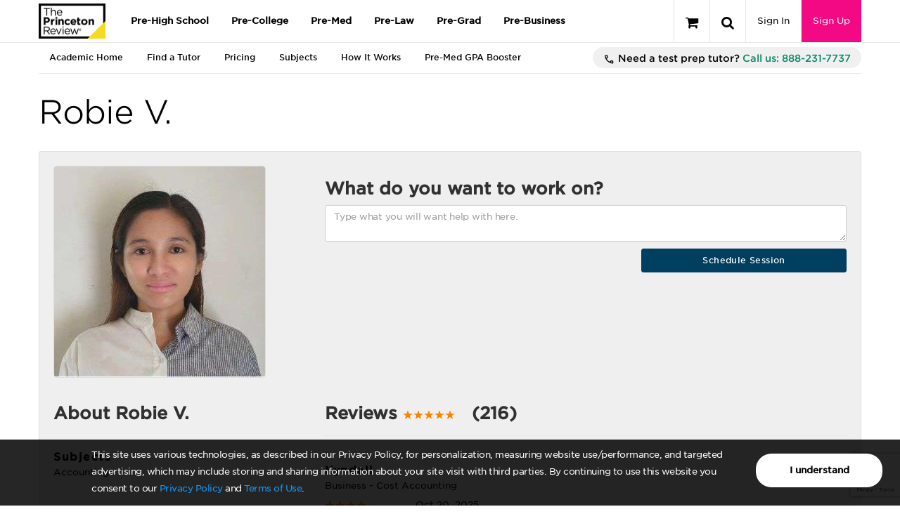

--- FILE ---
content_type: text/html; charset=utf-8
request_url: https://www.google.com/recaptcha/api2/anchor?ar=1&k=6LckVKEdAAAAAOzxpvUQm4wClRFogyBq2ivnzJMF&co=aHR0cHM6Ly93d3cucHJpbmNldG9ucmV2aWV3LmNvbTo0NDM.&hl=en&v=PoyoqOPhxBO7pBk68S4YbpHZ&size=invisible&anchor-ms=20000&execute-ms=30000&cb=fjgsr0vxint1
body_size: 48827
content:
<!DOCTYPE HTML><html dir="ltr" lang="en"><head><meta http-equiv="Content-Type" content="text/html; charset=UTF-8">
<meta http-equiv="X-UA-Compatible" content="IE=edge">
<title>reCAPTCHA</title>
<style type="text/css">
/* cyrillic-ext */
@font-face {
  font-family: 'Roboto';
  font-style: normal;
  font-weight: 400;
  font-stretch: 100%;
  src: url(//fonts.gstatic.com/s/roboto/v48/KFO7CnqEu92Fr1ME7kSn66aGLdTylUAMa3GUBHMdazTgWw.woff2) format('woff2');
  unicode-range: U+0460-052F, U+1C80-1C8A, U+20B4, U+2DE0-2DFF, U+A640-A69F, U+FE2E-FE2F;
}
/* cyrillic */
@font-face {
  font-family: 'Roboto';
  font-style: normal;
  font-weight: 400;
  font-stretch: 100%;
  src: url(//fonts.gstatic.com/s/roboto/v48/KFO7CnqEu92Fr1ME7kSn66aGLdTylUAMa3iUBHMdazTgWw.woff2) format('woff2');
  unicode-range: U+0301, U+0400-045F, U+0490-0491, U+04B0-04B1, U+2116;
}
/* greek-ext */
@font-face {
  font-family: 'Roboto';
  font-style: normal;
  font-weight: 400;
  font-stretch: 100%;
  src: url(//fonts.gstatic.com/s/roboto/v48/KFO7CnqEu92Fr1ME7kSn66aGLdTylUAMa3CUBHMdazTgWw.woff2) format('woff2');
  unicode-range: U+1F00-1FFF;
}
/* greek */
@font-face {
  font-family: 'Roboto';
  font-style: normal;
  font-weight: 400;
  font-stretch: 100%;
  src: url(//fonts.gstatic.com/s/roboto/v48/KFO7CnqEu92Fr1ME7kSn66aGLdTylUAMa3-UBHMdazTgWw.woff2) format('woff2');
  unicode-range: U+0370-0377, U+037A-037F, U+0384-038A, U+038C, U+038E-03A1, U+03A3-03FF;
}
/* math */
@font-face {
  font-family: 'Roboto';
  font-style: normal;
  font-weight: 400;
  font-stretch: 100%;
  src: url(//fonts.gstatic.com/s/roboto/v48/KFO7CnqEu92Fr1ME7kSn66aGLdTylUAMawCUBHMdazTgWw.woff2) format('woff2');
  unicode-range: U+0302-0303, U+0305, U+0307-0308, U+0310, U+0312, U+0315, U+031A, U+0326-0327, U+032C, U+032F-0330, U+0332-0333, U+0338, U+033A, U+0346, U+034D, U+0391-03A1, U+03A3-03A9, U+03B1-03C9, U+03D1, U+03D5-03D6, U+03F0-03F1, U+03F4-03F5, U+2016-2017, U+2034-2038, U+203C, U+2040, U+2043, U+2047, U+2050, U+2057, U+205F, U+2070-2071, U+2074-208E, U+2090-209C, U+20D0-20DC, U+20E1, U+20E5-20EF, U+2100-2112, U+2114-2115, U+2117-2121, U+2123-214F, U+2190, U+2192, U+2194-21AE, U+21B0-21E5, U+21F1-21F2, U+21F4-2211, U+2213-2214, U+2216-22FF, U+2308-230B, U+2310, U+2319, U+231C-2321, U+2336-237A, U+237C, U+2395, U+239B-23B7, U+23D0, U+23DC-23E1, U+2474-2475, U+25AF, U+25B3, U+25B7, U+25BD, U+25C1, U+25CA, U+25CC, U+25FB, U+266D-266F, U+27C0-27FF, U+2900-2AFF, U+2B0E-2B11, U+2B30-2B4C, U+2BFE, U+3030, U+FF5B, U+FF5D, U+1D400-1D7FF, U+1EE00-1EEFF;
}
/* symbols */
@font-face {
  font-family: 'Roboto';
  font-style: normal;
  font-weight: 400;
  font-stretch: 100%;
  src: url(//fonts.gstatic.com/s/roboto/v48/KFO7CnqEu92Fr1ME7kSn66aGLdTylUAMaxKUBHMdazTgWw.woff2) format('woff2');
  unicode-range: U+0001-000C, U+000E-001F, U+007F-009F, U+20DD-20E0, U+20E2-20E4, U+2150-218F, U+2190, U+2192, U+2194-2199, U+21AF, U+21E6-21F0, U+21F3, U+2218-2219, U+2299, U+22C4-22C6, U+2300-243F, U+2440-244A, U+2460-24FF, U+25A0-27BF, U+2800-28FF, U+2921-2922, U+2981, U+29BF, U+29EB, U+2B00-2BFF, U+4DC0-4DFF, U+FFF9-FFFB, U+10140-1018E, U+10190-1019C, U+101A0, U+101D0-101FD, U+102E0-102FB, U+10E60-10E7E, U+1D2C0-1D2D3, U+1D2E0-1D37F, U+1F000-1F0FF, U+1F100-1F1AD, U+1F1E6-1F1FF, U+1F30D-1F30F, U+1F315, U+1F31C, U+1F31E, U+1F320-1F32C, U+1F336, U+1F378, U+1F37D, U+1F382, U+1F393-1F39F, U+1F3A7-1F3A8, U+1F3AC-1F3AF, U+1F3C2, U+1F3C4-1F3C6, U+1F3CA-1F3CE, U+1F3D4-1F3E0, U+1F3ED, U+1F3F1-1F3F3, U+1F3F5-1F3F7, U+1F408, U+1F415, U+1F41F, U+1F426, U+1F43F, U+1F441-1F442, U+1F444, U+1F446-1F449, U+1F44C-1F44E, U+1F453, U+1F46A, U+1F47D, U+1F4A3, U+1F4B0, U+1F4B3, U+1F4B9, U+1F4BB, U+1F4BF, U+1F4C8-1F4CB, U+1F4D6, U+1F4DA, U+1F4DF, U+1F4E3-1F4E6, U+1F4EA-1F4ED, U+1F4F7, U+1F4F9-1F4FB, U+1F4FD-1F4FE, U+1F503, U+1F507-1F50B, U+1F50D, U+1F512-1F513, U+1F53E-1F54A, U+1F54F-1F5FA, U+1F610, U+1F650-1F67F, U+1F687, U+1F68D, U+1F691, U+1F694, U+1F698, U+1F6AD, U+1F6B2, U+1F6B9-1F6BA, U+1F6BC, U+1F6C6-1F6CF, U+1F6D3-1F6D7, U+1F6E0-1F6EA, U+1F6F0-1F6F3, U+1F6F7-1F6FC, U+1F700-1F7FF, U+1F800-1F80B, U+1F810-1F847, U+1F850-1F859, U+1F860-1F887, U+1F890-1F8AD, U+1F8B0-1F8BB, U+1F8C0-1F8C1, U+1F900-1F90B, U+1F93B, U+1F946, U+1F984, U+1F996, U+1F9E9, U+1FA00-1FA6F, U+1FA70-1FA7C, U+1FA80-1FA89, U+1FA8F-1FAC6, U+1FACE-1FADC, U+1FADF-1FAE9, U+1FAF0-1FAF8, U+1FB00-1FBFF;
}
/* vietnamese */
@font-face {
  font-family: 'Roboto';
  font-style: normal;
  font-weight: 400;
  font-stretch: 100%;
  src: url(//fonts.gstatic.com/s/roboto/v48/KFO7CnqEu92Fr1ME7kSn66aGLdTylUAMa3OUBHMdazTgWw.woff2) format('woff2');
  unicode-range: U+0102-0103, U+0110-0111, U+0128-0129, U+0168-0169, U+01A0-01A1, U+01AF-01B0, U+0300-0301, U+0303-0304, U+0308-0309, U+0323, U+0329, U+1EA0-1EF9, U+20AB;
}
/* latin-ext */
@font-face {
  font-family: 'Roboto';
  font-style: normal;
  font-weight: 400;
  font-stretch: 100%;
  src: url(//fonts.gstatic.com/s/roboto/v48/KFO7CnqEu92Fr1ME7kSn66aGLdTylUAMa3KUBHMdazTgWw.woff2) format('woff2');
  unicode-range: U+0100-02BA, U+02BD-02C5, U+02C7-02CC, U+02CE-02D7, U+02DD-02FF, U+0304, U+0308, U+0329, U+1D00-1DBF, U+1E00-1E9F, U+1EF2-1EFF, U+2020, U+20A0-20AB, U+20AD-20C0, U+2113, U+2C60-2C7F, U+A720-A7FF;
}
/* latin */
@font-face {
  font-family: 'Roboto';
  font-style: normal;
  font-weight: 400;
  font-stretch: 100%;
  src: url(//fonts.gstatic.com/s/roboto/v48/KFO7CnqEu92Fr1ME7kSn66aGLdTylUAMa3yUBHMdazQ.woff2) format('woff2');
  unicode-range: U+0000-00FF, U+0131, U+0152-0153, U+02BB-02BC, U+02C6, U+02DA, U+02DC, U+0304, U+0308, U+0329, U+2000-206F, U+20AC, U+2122, U+2191, U+2193, U+2212, U+2215, U+FEFF, U+FFFD;
}
/* cyrillic-ext */
@font-face {
  font-family: 'Roboto';
  font-style: normal;
  font-weight: 500;
  font-stretch: 100%;
  src: url(//fonts.gstatic.com/s/roboto/v48/KFO7CnqEu92Fr1ME7kSn66aGLdTylUAMa3GUBHMdazTgWw.woff2) format('woff2');
  unicode-range: U+0460-052F, U+1C80-1C8A, U+20B4, U+2DE0-2DFF, U+A640-A69F, U+FE2E-FE2F;
}
/* cyrillic */
@font-face {
  font-family: 'Roboto';
  font-style: normal;
  font-weight: 500;
  font-stretch: 100%;
  src: url(//fonts.gstatic.com/s/roboto/v48/KFO7CnqEu92Fr1ME7kSn66aGLdTylUAMa3iUBHMdazTgWw.woff2) format('woff2');
  unicode-range: U+0301, U+0400-045F, U+0490-0491, U+04B0-04B1, U+2116;
}
/* greek-ext */
@font-face {
  font-family: 'Roboto';
  font-style: normal;
  font-weight: 500;
  font-stretch: 100%;
  src: url(//fonts.gstatic.com/s/roboto/v48/KFO7CnqEu92Fr1ME7kSn66aGLdTylUAMa3CUBHMdazTgWw.woff2) format('woff2');
  unicode-range: U+1F00-1FFF;
}
/* greek */
@font-face {
  font-family: 'Roboto';
  font-style: normal;
  font-weight: 500;
  font-stretch: 100%;
  src: url(//fonts.gstatic.com/s/roboto/v48/KFO7CnqEu92Fr1ME7kSn66aGLdTylUAMa3-UBHMdazTgWw.woff2) format('woff2');
  unicode-range: U+0370-0377, U+037A-037F, U+0384-038A, U+038C, U+038E-03A1, U+03A3-03FF;
}
/* math */
@font-face {
  font-family: 'Roboto';
  font-style: normal;
  font-weight: 500;
  font-stretch: 100%;
  src: url(//fonts.gstatic.com/s/roboto/v48/KFO7CnqEu92Fr1ME7kSn66aGLdTylUAMawCUBHMdazTgWw.woff2) format('woff2');
  unicode-range: U+0302-0303, U+0305, U+0307-0308, U+0310, U+0312, U+0315, U+031A, U+0326-0327, U+032C, U+032F-0330, U+0332-0333, U+0338, U+033A, U+0346, U+034D, U+0391-03A1, U+03A3-03A9, U+03B1-03C9, U+03D1, U+03D5-03D6, U+03F0-03F1, U+03F4-03F5, U+2016-2017, U+2034-2038, U+203C, U+2040, U+2043, U+2047, U+2050, U+2057, U+205F, U+2070-2071, U+2074-208E, U+2090-209C, U+20D0-20DC, U+20E1, U+20E5-20EF, U+2100-2112, U+2114-2115, U+2117-2121, U+2123-214F, U+2190, U+2192, U+2194-21AE, U+21B0-21E5, U+21F1-21F2, U+21F4-2211, U+2213-2214, U+2216-22FF, U+2308-230B, U+2310, U+2319, U+231C-2321, U+2336-237A, U+237C, U+2395, U+239B-23B7, U+23D0, U+23DC-23E1, U+2474-2475, U+25AF, U+25B3, U+25B7, U+25BD, U+25C1, U+25CA, U+25CC, U+25FB, U+266D-266F, U+27C0-27FF, U+2900-2AFF, U+2B0E-2B11, U+2B30-2B4C, U+2BFE, U+3030, U+FF5B, U+FF5D, U+1D400-1D7FF, U+1EE00-1EEFF;
}
/* symbols */
@font-face {
  font-family: 'Roboto';
  font-style: normal;
  font-weight: 500;
  font-stretch: 100%;
  src: url(//fonts.gstatic.com/s/roboto/v48/KFO7CnqEu92Fr1ME7kSn66aGLdTylUAMaxKUBHMdazTgWw.woff2) format('woff2');
  unicode-range: U+0001-000C, U+000E-001F, U+007F-009F, U+20DD-20E0, U+20E2-20E4, U+2150-218F, U+2190, U+2192, U+2194-2199, U+21AF, U+21E6-21F0, U+21F3, U+2218-2219, U+2299, U+22C4-22C6, U+2300-243F, U+2440-244A, U+2460-24FF, U+25A0-27BF, U+2800-28FF, U+2921-2922, U+2981, U+29BF, U+29EB, U+2B00-2BFF, U+4DC0-4DFF, U+FFF9-FFFB, U+10140-1018E, U+10190-1019C, U+101A0, U+101D0-101FD, U+102E0-102FB, U+10E60-10E7E, U+1D2C0-1D2D3, U+1D2E0-1D37F, U+1F000-1F0FF, U+1F100-1F1AD, U+1F1E6-1F1FF, U+1F30D-1F30F, U+1F315, U+1F31C, U+1F31E, U+1F320-1F32C, U+1F336, U+1F378, U+1F37D, U+1F382, U+1F393-1F39F, U+1F3A7-1F3A8, U+1F3AC-1F3AF, U+1F3C2, U+1F3C4-1F3C6, U+1F3CA-1F3CE, U+1F3D4-1F3E0, U+1F3ED, U+1F3F1-1F3F3, U+1F3F5-1F3F7, U+1F408, U+1F415, U+1F41F, U+1F426, U+1F43F, U+1F441-1F442, U+1F444, U+1F446-1F449, U+1F44C-1F44E, U+1F453, U+1F46A, U+1F47D, U+1F4A3, U+1F4B0, U+1F4B3, U+1F4B9, U+1F4BB, U+1F4BF, U+1F4C8-1F4CB, U+1F4D6, U+1F4DA, U+1F4DF, U+1F4E3-1F4E6, U+1F4EA-1F4ED, U+1F4F7, U+1F4F9-1F4FB, U+1F4FD-1F4FE, U+1F503, U+1F507-1F50B, U+1F50D, U+1F512-1F513, U+1F53E-1F54A, U+1F54F-1F5FA, U+1F610, U+1F650-1F67F, U+1F687, U+1F68D, U+1F691, U+1F694, U+1F698, U+1F6AD, U+1F6B2, U+1F6B9-1F6BA, U+1F6BC, U+1F6C6-1F6CF, U+1F6D3-1F6D7, U+1F6E0-1F6EA, U+1F6F0-1F6F3, U+1F6F7-1F6FC, U+1F700-1F7FF, U+1F800-1F80B, U+1F810-1F847, U+1F850-1F859, U+1F860-1F887, U+1F890-1F8AD, U+1F8B0-1F8BB, U+1F8C0-1F8C1, U+1F900-1F90B, U+1F93B, U+1F946, U+1F984, U+1F996, U+1F9E9, U+1FA00-1FA6F, U+1FA70-1FA7C, U+1FA80-1FA89, U+1FA8F-1FAC6, U+1FACE-1FADC, U+1FADF-1FAE9, U+1FAF0-1FAF8, U+1FB00-1FBFF;
}
/* vietnamese */
@font-face {
  font-family: 'Roboto';
  font-style: normal;
  font-weight: 500;
  font-stretch: 100%;
  src: url(//fonts.gstatic.com/s/roboto/v48/KFO7CnqEu92Fr1ME7kSn66aGLdTylUAMa3OUBHMdazTgWw.woff2) format('woff2');
  unicode-range: U+0102-0103, U+0110-0111, U+0128-0129, U+0168-0169, U+01A0-01A1, U+01AF-01B0, U+0300-0301, U+0303-0304, U+0308-0309, U+0323, U+0329, U+1EA0-1EF9, U+20AB;
}
/* latin-ext */
@font-face {
  font-family: 'Roboto';
  font-style: normal;
  font-weight: 500;
  font-stretch: 100%;
  src: url(//fonts.gstatic.com/s/roboto/v48/KFO7CnqEu92Fr1ME7kSn66aGLdTylUAMa3KUBHMdazTgWw.woff2) format('woff2');
  unicode-range: U+0100-02BA, U+02BD-02C5, U+02C7-02CC, U+02CE-02D7, U+02DD-02FF, U+0304, U+0308, U+0329, U+1D00-1DBF, U+1E00-1E9F, U+1EF2-1EFF, U+2020, U+20A0-20AB, U+20AD-20C0, U+2113, U+2C60-2C7F, U+A720-A7FF;
}
/* latin */
@font-face {
  font-family: 'Roboto';
  font-style: normal;
  font-weight: 500;
  font-stretch: 100%;
  src: url(//fonts.gstatic.com/s/roboto/v48/KFO7CnqEu92Fr1ME7kSn66aGLdTylUAMa3yUBHMdazQ.woff2) format('woff2');
  unicode-range: U+0000-00FF, U+0131, U+0152-0153, U+02BB-02BC, U+02C6, U+02DA, U+02DC, U+0304, U+0308, U+0329, U+2000-206F, U+20AC, U+2122, U+2191, U+2193, U+2212, U+2215, U+FEFF, U+FFFD;
}
/* cyrillic-ext */
@font-face {
  font-family: 'Roboto';
  font-style: normal;
  font-weight: 900;
  font-stretch: 100%;
  src: url(//fonts.gstatic.com/s/roboto/v48/KFO7CnqEu92Fr1ME7kSn66aGLdTylUAMa3GUBHMdazTgWw.woff2) format('woff2');
  unicode-range: U+0460-052F, U+1C80-1C8A, U+20B4, U+2DE0-2DFF, U+A640-A69F, U+FE2E-FE2F;
}
/* cyrillic */
@font-face {
  font-family: 'Roboto';
  font-style: normal;
  font-weight: 900;
  font-stretch: 100%;
  src: url(//fonts.gstatic.com/s/roboto/v48/KFO7CnqEu92Fr1ME7kSn66aGLdTylUAMa3iUBHMdazTgWw.woff2) format('woff2');
  unicode-range: U+0301, U+0400-045F, U+0490-0491, U+04B0-04B1, U+2116;
}
/* greek-ext */
@font-face {
  font-family: 'Roboto';
  font-style: normal;
  font-weight: 900;
  font-stretch: 100%;
  src: url(//fonts.gstatic.com/s/roboto/v48/KFO7CnqEu92Fr1ME7kSn66aGLdTylUAMa3CUBHMdazTgWw.woff2) format('woff2');
  unicode-range: U+1F00-1FFF;
}
/* greek */
@font-face {
  font-family: 'Roboto';
  font-style: normal;
  font-weight: 900;
  font-stretch: 100%;
  src: url(//fonts.gstatic.com/s/roboto/v48/KFO7CnqEu92Fr1ME7kSn66aGLdTylUAMa3-UBHMdazTgWw.woff2) format('woff2');
  unicode-range: U+0370-0377, U+037A-037F, U+0384-038A, U+038C, U+038E-03A1, U+03A3-03FF;
}
/* math */
@font-face {
  font-family: 'Roboto';
  font-style: normal;
  font-weight: 900;
  font-stretch: 100%;
  src: url(//fonts.gstatic.com/s/roboto/v48/KFO7CnqEu92Fr1ME7kSn66aGLdTylUAMawCUBHMdazTgWw.woff2) format('woff2');
  unicode-range: U+0302-0303, U+0305, U+0307-0308, U+0310, U+0312, U+0315, U+031A, U+0326-0327, U+032C, U+032F-0330, U+0332-0333, U+0338, U+033A, U+0346, U+034D, U+0391-03A1, U+03A3-03A9, U+03B1-03C9, U+03D1, U+03D5-03D6, U+03F0-03F1, U+03F4-03F5, U+2016-2017, U+2034-2038, U+203C, U+2040, U+2043, U+2047, U+2050, U+2057, U+205F, U+2070-2071, U+2074-208E, U+2090-209C, U+20D0-20DC, U+20E1, U+20E5-20EF, U+2100-2112, U+2114-2115, U+2117-2121, U+2123-214F, U+2190, U+2192, U+2194-21AE, U+21B0-21E5, U+21F1-21F2, U+21F4-2211, U+2213-2214, U+2216-22FF, U+2308-230B, U+2310, U+2319, U+231C-2321, U+2336-237A, U+237C, U+2395, U+239B-23B7, U+23D0, U+23DC-23E1, U+2474-2475, U+25AF, U+25B3, U+25B7, U+25BD, U+25C1, U+25CA, U+25CC, U+25FB, U+266D-266F, U+27C0-27FF, U+2900-2AFF, U+2B0E-2B11, U+2B30-2B4C, U+2BFE, U+3030, U+FF5B, U+FF5D, U+1D400-1D7FF, U+1EE00-1EEFF;
}
/* symbols */
@font-face {
  font-family: 'Roboto';
  font-style: normal;
  font-weight: 900;
  font-stretch: 100%;
  src: url(//fonts.gstatic.com/s/roboto/v48/KFO7CnqEu92Fr1ME7kSn66aGLdTylUAMaxKUBHMdazTgWw.woff2) format('woff2');
  unicode-range: U+0001-000C, U+000E-001F, U+007F-009F, U+20DD-20E0, U+20E2-20E4, U+2150-218F, U+2190, U+2192, U+2194-2199, U+21AF, U+21E6-21F0, U+21F3, U+2218-2219, U+2299, U+22C4-22C6, U+2300-243F, U+2440-244A, U+2460-24FF, U+25A0-27BF, U+2800-28FF, U+2921-2922, U+2981, U+29BF, U+29EB, U+2B00-2BFF, U+4DC0-4DFF, U+FFF9-FFFB, U+10140-1018E, U+10190-1019C, U+101A0, U+101D0-101FD, U+102E0-102FB, U+10E60-10E7E, U+1D2C0-1D2D3, U+1D2E0-1D37F, U+1F000-1F0FF, U+1F100-1F1AD, U+1F1E6-1F1FF, U+1F30D-1F30F, U+1F315, U+1F31C, U+1F31E, U+1F320-1F32C, U+1F336, U+1F378, U+1F37D, U+1F382, U+1F393-1F39F, U+1F3A7-1F3A8, U+1F3AC-1F3AF, U+1F3C2, U+1F3C4-1F3C6, U+1F3CA-1F3CE, U+1F3D4-1F3E0, U+1F3ED, U+1F3F1-1F3F3, U+1F3F5-1F3F7, U+1F408, U+1F415, U+1F41F, U+1F426, U+1F43F, U+1F441-1F442, U+1F444, U+1F446-1F449, U+1F44C-1F44E, U+1F453, U+1F46A, U+1F47D, U+1F4A3, U+1F4B0, U+1F4B3, U+1F4B9, U+1F4BB, U+1F4BF, U+1F4C8-1F4CB, U+1F4D6, U+1F4DA, U+1F4DF, U+1F4E3-1F4E6, U+1F4EA-1F4ED, U+1F4F7, U+1F4F9-1F4FB, U+1F4FD-1F4FE, U+1F503, U+1F507-1F50B, U+1F50D, U+1F512-1F513, U+1F53E-1F54A, U+1F54F-1F5FA, U+1F610, U+1F650-1F67F, U+1F687, U+1F68D, U+1F691, U+1F694, U+1F698, U+1F6AD, U+1F6B2, U+1F6B9-1F6BA, U+1F6BC, U+1F6C6-1F6CF, U+1F6D3-1F6D7, U+1F6E0-1F6EA, U+1F6F0-1F6F3, U+1F6F7-1F6FC, U+1F700-1F7FF, U+1F800-1F80B, U+1F810-1F847, U+1F850-1F859, U+1F860-1F887, U+1F890-1F8AD, U+1F8B0-1F8BB, U+1F8C0-1F8C1, U+1F900-1F90B, U+1F93B, U+1F946, U+1F984, U+1F996, U+1F9E9, U+1FA00-1FA6F, U+1FA70-1FA7C, U+1FA80-1FA89, U+1FA8F-1FAC6, U+1FACE-1FADC, U+1FADF-1FAE9, U+1FAF0-1FAF8, U+1FB00-1FBFF;
}
/* vietnamese */
@font-face {
  font-family: 'Roboto';
  font-style: normal;
  font-weight: 900;
  font-stretch: 100%;
  src: url(//fonts.gstatic.com/s/roboto/v48/KFO7CnqEu92Fr1ME7kSn66aGLdTylUAMa3OUBHMdazTgWw.woff2) format('woff2');
  unicode-range: U+0102-0103, U+0110-0111, U+0128-0129, U+0168-0169, U+01A0-01A1, U+01AF-01B0, U+0300-0301, U+0303-0304, U+0308-0309, U+0323, U+0329, U+1EA0-1EF9, U+20AB;
}
/* latin-ext */
@font-face {
  font-family: 'Roboto';
  font-style: normal;
  font-weight: 900;
  font-stretch: 100%;
  src: url(//fonts.gstatic.com/s/roboto/v48/KFO7CnqEu92Fr1ME7kSn66aGLdTylUAMa3KUBHMdazTgWw.woff2) format('woff2');
  unicode-range: U+0100-02BA, U+02BD-02C5, U+02C7-02CC, U+02CE-02D7, U+02DD-02FF, U+0304, U+0308, U+0329, U+1D00-1DBF, U+1E00-1E9F, U+1EF2-1EFF, U+2020, U+20A0-20AB, U+20AD-20C0, U+2113, U+2C60-2C7F, U+A720-A7FF;
}
/* latin */
@font-face {
  font-family: 'Roboto';
  font-style: normal;
  font-weight: 900;
  font-stretch: 100%;
  src: url(//fonts.gstatic.com/s/roboto/v48/KFO7CnqEu92Fr1ME7kSn66aGLdTylUAMa3yUBHMdazQ.woff2) format('woff2');
  unicode-range: U+0000-00FF, U+0131, U+0152-0153, U+02BB-02BC, U+02C6, U+02DA, U+02DC, U+0304, U+0308, U+0329, U+2000-206F, U+20AC, U+2122, U+2191, U+2193, U+2212, U+2215, U+FEFF, U+FFFD;
}

</style>
<link rel="stylesheet" type="text/css" href="https://www.gstatic.com/recaptcha/releases/PoyoqOPhxBO7pBk68S4YbpHZ/styles__ltr.css">
<script nonce="GoQeozWNKiM26RC_rAx3cA" type="text/javascript">window['__recaptcha_api'] = 'https://www.google.com/recaptcha/api2/';</script>
<script type="text/javascript" src="https://www.gstatic.com/recaptcha/releases/PoyoqOPhxBO7pBk68S4YbpHZ/recaptcha__en.js" nonce="GoQeozWNKiM26RC_rAx3cA">
      
    </script></head>
<body><div id="rc-anchor-alert" class="rc-anchor-alert"></div>
<input type="hidden" id="recaptcha-token" value="[base64]">
<script type="text/javascript" nonce="GoQeozWNKiM26RC_rAx3cA">
      recaptcha.anchor.Main.init("[\x22ainput\x22,[\x22bgdata\x22,\x22\x22,\[base64]/[base64]/[base64]/[base64]/[base64]/UltsKytdPUU6KEU8MjA0OD9SW2wrK109RT4+NnwxOTI6KChFJjY0NTEyKT09NTUyOTYmJk0rMTxjLmxlbmd0aCYmKGMuY2hhckNvZGVBdChNKzEpJjY0NTEyKT09NTYzMjA/[base64]/[base64]/[base64]/[base64]/[base64]/[base64]/[base64]\x22,\[base64]\x22,\x22IEnCpcO1ZwzDuTxRwprCnsKBw7Acw6bDicKmQsOnYGPDt3XCnMOsw6XCrWohwrjDiMOBwoTDnCgowpBUw6clZ8K+IcKgwrXDlHdFw6sZwqnDpRgBwpjDncKGczDDr8O1McOfCxA+P1vCmyt6wrLDg8OySsOZwp/CssOMBicsw4NNwrIsbsO1CsKUADo9D8OBXlogw4EDAMO0w5zCnWMWSMKAW8OZNsKUw70kwpg2wrHDvMOtw5bClSsRSlXCi8Kpw4sSw7swFgTDkgPDocOaGhjDq8K7wrvCvsK2w4zDvw4DU3kDw4ViwojDiMKtwrcLCMOOwqzDuh97wqbCv0XDuB/[base64]/w7TChSbDlsO/[base64]/Co14yazJ8DxfDn8OQw6jDh8Krw7pKbMObRXF9wqTDjBFww7rDr8K7GQvDusKqwoIRGkPCpSNFw6gmwqDCiEo+fcONfkxgw54cBMK+woUYwo1kW8OAf8OTw75nAzTDjkPCucK7KcKYGMKpCMKFw5vCv8KSwoAww5fDmV4Hw4rDjAvCuVZNw7EfCsKVHi/CucOgwoDDo8ONZcKdWMKbB10+w4p2wroHKsOPw53DgUnDojhXE8KqPsKzwpHCtsKwworCrMOYwoPCvsK6TsOUMj4BN8KwJHnDl8OGw5U0eT4sHGvDisK8w73Dgz1kw4xdw6Y/[base64]/[base64]/Cj8O8woNXU8KuwpxRdiIUwocUwqQtJcKEwpjCs1DDi8K5w6fCucOsO2dSwqUXwrfCmMK8wqMRC8KNAnDCq8O2worCnMO3wrrDmAjDtT7ClsOmwpHDtMORwo0uwrpDHsOKwoQDwo8WSsOvwogmaMOFw65vUsKywpMxw7hgw4fCuQXDt0/CoVvCt8K5HMKiw6d9wp7DlsO8L8OsCiQ5EcKUdRhnbMK6DsKmfsOEBcO0wqXDhUTDtMKmwoPCjgbDtyZSLSXCkBUiw6hcw54PwrXDninDgyvDksKvD8O0wqhGworDocK7w73DpDp5b8O1MMKXw4bCjsOJdjRAH3fCt2gAwr/Dsk1Dw73ChFbCsWpLwpk+PXTCo8OCw4sFw5XDlmVfR8K9DsKBNMKpcSdcIcKBS8Oyw7NZbjDDuTfCvsKtfV9/aCl4wogBH8Kyw7h+w47CrmhFwrPDjyPDvsOaw4TDoAXDsBzDgwR5wpXDkTwwasOiI0DCphzDqcKgw6I/Tz1rw4oUPsO2fMKJH38FKUTDgHnCmMOaJ8OsNsOOSXLClMKtQsOcdVvCigHChMKID8O2wqPDiBcxVQE9w4PCjMKvw4DDm8KVw5DCtcK/PHlWwr3CuU3Dr8Oyw6lyYS3DvsO5aBo/wq/DncK4w4EUw4nCoCgJw5QCwrY1bl7Djx0jw7PDm8O6GsKnw48fMQ13GUHDsMKAIwnCosOoQFVdwrrCtG1Lw47Dt8O5VsOIwoPClsO0TkIvK8OswqcUXsOKcXQkOcKcw7/Cg8Obw63CgMKnNcK+wpUQAsKwwrPDhBfDjcOWUXDDiS4awqNYwp/CmsO6wr5WXGLCscO/[base64]/CncOww6psDMK+K8OVRMOKw7d3w49Cw6xww5HCjwY1w6fCjcKSw5ljBcKqdj/ClcKaeTHCrHHDt8ObwrLDhwcWw7LCvsO1QsOUYMOywrEAblVCw53DkMOfwpkRRmnDgsKhwoLCs14dw4bDtsOjXFrDmsOJKR/Ck8OvGBPCn25MwpbCnCrDo2t+w5xJTcKNEGlSwrDCr8KJw4TDlsKVw7DDq2VXa8KBw5PDqsKWO1BJw5vDqXt9w6rDqFJow7vDocOBFkzDmm/ClsK1G0NXw6LDqMOqw5ABwrzCsMO0wphcw5rCkMKpL3B/RQRebMKLw4nDqyEcw58UAX7CvcOxeMOfCcOkUyVkwoPDsTt8wrfCgx3DnMO0w5UZe8O+w6ZXRMK9K8Kzw6sPw5zDpsKWXRnCpMKqw5/Dt8KFwprCkcKKYz0zwroMEm7DvsKawpLCisONwpXCoMOYwonCuy3DpGBhwqPDo8K+My1ZVATDnjltwrLCqMKQw5TDrHbDoMKzw55RwpPDlMKxwoQUcMOYwoLDuB7DiGvClUN2UkvDtWESWRAKwodHYsOoVAEGIAXDjsKew6Rzw7h5w6/Dox3DrVfDrcKgwqLCgsK5wpF3EcOyVsOoLE1mTsOmw6TCsSB1PU/[base64]/[base64]/[base64]/CqcKkwox0UcOvOsO3AcO0w6fCmGXCnMOfMjHDk1/CrUkSwofDjMKtDcO+wqsjwq0cB3IdwrswDcOMw64QJGYww44MwqrCkF3Cu8KwSUAcw7HDtCxGO8KzwoPDsMKAw6fCnzrCsMOCRGlFw6rDikxHYcOywpQQw5bDocOMw4g/w5Jvwq3DskJBcWjCpMOWEVVRw6/[base64]/CB1Cw5Zcw5x7FsKPNVhAw6rDkMOxw7fCoMOhYwTDgwrDqz3CgGDCvMKQZcO7PRbDpcKaBcKYwq4iHDvDoE/DpgDCjlYdwrPDrDQRwqjCr8KPwqFGwrxOLVnDjcK5wqosTSkPLMKDw6rDisKoHsOnJMKowqYGPsO8w43DlsKMUQNnw6zDswFVLk5lw6XCh8KWMMODQT/Csnlewph0JkXCiMO8w7FtJjgHC8K1wowTR8OWcMKswrc1w6kEZRHCuHhgwqbCusKxNUAhw4U6wqtsfMK/[base64]/Cn8Ouw4XDp8KQwpoTw79uVikWw5I6QDg+wr/DvcOoMsORw7fCtMKewoUqIcK2ND5Hwrw5J8K3wrgnw4MZIMKjw5YFwoM3w5nClsOKPi7Dth7CsMOSw5/[base64]/Cpx7Cu8KNVsKJw7nDjcKiUlDCrMKsw7wgLcK3w4rDlVbCmsKvMWrDvzHCkinDmETDvcOkwqt8w4bCvgTCsnkHwpAqwoULFcKXJcOzw7xxw7stwqHDgA7DkWcvwrjCpAnCug/DmhMBw4PDucKow5gETUfDrk3CkcO6w4Vgw53DlcKsw5PCgELCpMKXwr7Cs8Oowq8mTEHCgW3DhCEEHGjDu1sow7Udw5bCmF7Dhl7Dt8Kewr3CpgQMwqXCu8O0wrcmWMO/wpVpK2jDtBg8TcK9w5IJw6PCgsO/wr3DuMOGeibCgcKfwoTCqlHDhMO7PsKjw6DCucKAw5nChxAef8KcVnx5w6hDwqBuw5Y+w6scw4TDn10XOsO7wq16w7VSLW8ewpDDpCbDksKgwrLCmwjDqsO0w7nDl8OxTlRrHU4OFGMYFsO3w6XDgMK/w5xVNUYsCcKWwpQKalbCpHF0YlrDlB5RdXAOwprCscK0M2orwrJpw5x2wo7DkFjDpcOGFnvDpcORw7hkwqoIwroiwr/CvwxeHsKWZMKCwrF3w5Q9J8OETjMZAnrCjHPDh8OWwqXDo2Jbw5HClFjDnMKeO0TCiMOnGsOiw6sBH2fCvWIpYm/DqsKBS8OQwpwBwrdwLg9Yw5PCusOZJsOYwoF+wqnCu8OgWsOnVzpxwoEjdsOVwrHChBPCp8OPbsOVDXTDklFLAcOywrMAw7vDmcOmDXZML15nwrdiwpIOEcKqw40/wpHDkGd7wovCjFxGw5/DnVN4bMK+w4vDncO1wrzDojheWEHCpcOFQz96fMK+OjvClHLDoMOlenzCjyw0D2HDlATCvsOwwrjDv8OjIGvCkSRJwrfDhiAUwobCvMK+wpRLwonDkghceTrDr8OEw6lZVMOjwo/Dn1vCo8ONAR3Cs0EywpDDqMK/w78vwqkaK8KvEGFQS8Kwwo4nX8OsQsOTwrvCq8OCw5HDoyljZcKWf8KcAxLCm3YSwrcBw5NYHcOxwrTDn1nDt2MpeMOpT8O+woA/LDUEEj53D8Kwwp/DkxTCkMKDw47Ciioeegg9aUt2w4Edwp/[base64]/[base64]/[base64]/IT8xVsKKHWnCqQLDm8Kdw5PCisKkSsOZwpBTw5vDvsKbOD/CncKDWMOBZhh8VsKuCE7CoT4hw6vDvwzDkGbCugXDpznDrGYvwqbCpjrDn8OhHRMsKMKZwrZow70uw7/DgkQjwrFhcsKqWzTCn8KoGcOLGkvCtznDhDEiEmoFIMOzacO3wo01wp1FFcOGw4XDkzIOZVDDscKbw5JrJsOBRFzDlsOuw4XCpcKywrcawpZ5WVF/[base64]/[base64]/Cq8K2N03CqjBrw5Y9cHNLw7bCpsOKw77Cv8Kdwo9kw7nDjR1pwrrCjMOdwqnDicKGZFVZH8O2GS/[base64]/ZQjCrMKcwqQfw7FBbMKZw53Dh8O0w6fDqcOpQi3DoF58FUjDmWlaVnA/[base64]/w6TCn8OhKj89ZRPDgMKUIcKaVQTDiD9oamfCkVhuwoLCkHLCl8KMw414wq4LZRtHYcKjwo0KXnh8wpLCigggw6jDr8OfeztQw7Vkw6PDmsO8RcOSwrTDuDwew7vCh8KkLlXCtsOrw6DCsQ9cPnBnwoNADsKfCTjDpw7Cs8K5JsKjIMKmwoTDrRfClcOWVMKKwo/DscKpJ8KBwr88w7TDkyl7d8KzwoVTOSTCk33DgcKOwoTDr8Onw6pHwqLCmFNOH8OFw7J5wrdlw6hUw7/Co8OdCcKMwoDDpcKFZ2o6Z1nDvWlFE8ORw7ZQS3hHZHbDsh3DksOVw6AwFcK0w7MeQsOEw5nCicKjd8Kvw7JEwrpxwrrCh37CkyfDv8OXJ8KgW8KUwo/DtUd9dnsfwqXCgMOCcsODwrFGEcOhZxbCtsKgw4DChDDCtMKmw5PCjcOmPsO1dhF/[base64]/dmzCu8KEfsKZwqvDg8OUaHUfwq1nDMKsScOSFMOpP8OjC8Ojw7jDssOmIFLCoDZ5w6nCmcKuYMKHw6tuw6zDncO9YB9lSsO1w7fCnsOxaSYbfsO2wol5wpDDlVbCi8OnwqFzRMKVJMOQPMKiwr7CnsKjRk9+w5Ipw6IvwobClHLCusK0CMO/w4fDlzs9woNIwq9Pwq97wpLDpWzDoVvCmVtCw6TCv8OtwrbDiEzCgMO9w7/[base64]/CjCdpTWAcEH7Do1vDlQnCkTfCoMK6A8OMYsKXFMK5E8OdVEQ0Ox5fWsKQF3A+w7HCjsO3SMOawqUhw601w4/[base64]/XUHDj8KHw6nDscKTA3Ecw63DqsK3MlHCpMO/[base64]/woB3QnrCicOAwqzDg8O1wphBOSDDhE8FQMORGcOxw4UFw6/CjsOQD8ORw5XDhVrDvAvCgGLCvFTDgMKgBGXDrTZzIFbCs8OFwoXDv8KUwo/Cn8OlwoTDsgVlaixpwqHDswtyZ14SJnEnXsOKwoLCgAcswpfDgTRBwrZyZsK2R8OSwoXCusKkWCbDhcKfFQEBw4zDs8KUeg0IwpxYd8O6w4nDg8OUwrcpw58hw4DCncK0QMOqPEETMsOpwrg0wq/CscO7RsOiwpHDjWzDnsKdd8KkacKaw79iw5XDkBRLw4LDiMOsw67Dj1/DtMK9acKwBnVhFQg4UTdYw41GXcKMK8Oow4zCrcOGw67Dp3DDtcKwCGLDun7Cv8OewrBqGx80wqN9w5R8w5zDosOcwp/CvMK/RcOkNWUEw54GwpRVwr4rwqzDisObTk/[base64]/d1tEw5hCw7jCtcOoC8K5GMKgdB/DgMKENhnCj8KLDUUQIsO8w5PDhyTDrGolGsK2bF7CpsOueSVJfcOYw5nDnMO1MVVCw57DmxrDmcKQwpvCjcOfw4E/wqbCmzkkw7FKwo1uw41jRSnCqsKdwoMbwpdCNEkkw4scEMOpw6/DjAdaJcOvU8KLOsKew4PDlMKzJcK2N8KVw6TCjg/DlQbClBHCssKkwqPCi8KnHgXDqBlKc8OYw6/[base64]/MSlPYGDChMO3CAwgwpDDoMKvFMOow7nCgxoQM8K2TsKjw5/CqnUqeHHCjjJpb8K7VcKawr5XPx7CscK9DXhZAgBraRR9PsOTY0vDsznDk3kPwovCi216w7kBwobCsH/CjTJDGDvDkcOOVT3DjVUDwp7DnRbCoMKAY8O5bxd/w4nDklHCjFBewrfDvcOoK8OJE8OwwojDr8OTIk9baXPCqsOtRQPDlsKGMcKmT8KQHDPCuwNZwpzDlgnCpXbDhGQCwovDhcK2wrrDpmYLWcOyw7N8KwIFw51Ow5MqBsOxw6IpwpEQc1pXwqtqesK2w6PDmsOVw4gtK8OVw7XCkcO7wrU/[base64]/CvBbCv8O1w57DkzTDusO7w59heyvChHU3LkDCi8Kya0JUw4HCs8KKSGRGdMKCHkLDpMKRY0XDtsKWw7J5N2BYCcO8MsKjHBtDB1/CmljCtCEcw6fDncKTwqFgbx/CiXBhFMKNw4jDoG/CuWjCuMOae8KCw6pEBcKuOXRNw5NgDsOeNh1gwpDDtGk+W3VZw7DCvn0hwoYLw6AfYEcDUcK7wqZww4N3cMKQw5kdacKAA8KmBinDrsOFOg9nw4/CuMOOOio7NTjDl8Osw69kDgFhw5UVwpvDj8Kgd8Omw7o2w4/Cl0bDicKywq/[base64]/[base64]/cl0nI8OTwrLCsl1uw4dyTcKdfsKmwrbCh2/DkR3CvMO7fMOTYg/CuMK6wrXCrGgcwqxewrY9LMKxw4YmWDTDpHhmU2V/EMKEwr3DtThkTlIswqvCqsOQasOVwoDDhl7Dl0XCscOrwo0fGzdyw4UdPsKAGcOdw5bDoHg1fMKYwpgNTcOLwrLDrDfDlmnCiXBZbMO8w6MnwpVFwpJ9cVPDr8OwDiQCG8KESm4Dwog2PlfCp8KtwrcsScOMwpE4wp/Dp8Kxw4cxw6TDsz/ClsKqwrYuw47CicKzwrFbwpkPf8KVe8K3FjsRwp/Dk8Ogw5LDgXvDsD4twrzDuGcKNMO5Jm41w4wNwr1PFR7DjnBUw7BywoHCkMKfwrbChW90F8Ksw7XCrsKgMcOnL8Odw60YwqTCjMOWZMOXScO3dsK+Um7CrDFsw4HDvMKyw5TDrRbCo8Ogw4tBDFrDplJtw49yf3/CoQPDpcOkeFtxEcKnFcKew5XDih5xw67CsmvDuh7DoMOnwoMwV1LCqcOwTkBwwowbwqE3w73Ct8KueCQxwpLCjsKzw4AcYFrDvsOdw4nDn2hmw5PDqcKeJB1JUcK7DMOIw4PDtm7DuMKWwp/DtMOFQ8OYbcKDIsOyw4LCtxbDrHRywrHCrF1yGjJywp4DRmx2wrLCl2rCs8KMK8OQU8O0SsOQw6/CtcKKZcO9woTCrMONIsONw7PDhsKjARbDiW/DjU/[base64]/w6fDribDlxVpcMOlwqrDr0TDusKcMAPCky9MwrHDgMORwqU6wqMRccOsw5TCjMObYDxILA/DjQZIwrxCwqlhDsOOw4XDj8O3wqANw5t+Aj4hTBzDksK+IxzDo8K5ZcKDXxXCusKUwozDm8OiNsODwr0pUgQ3w7fDvMOfX07DvMOjw7TCvMKvwro+KMORYBs6eEp8N8KdVsKXRMKJUzTCr0zDlsOYwr0bGi/[base64]/DlsONwqMdRcKQcCNOIcKoHApQw4NVNcO8ISxyWcOewqtaC8OrGQ/DrygCwrxyw4LDmMK7w5DCqU3Cn8KtOcKXwp3CncKYeAvDjsOjwqTCkzHDrWMRw4jClQkjw7FYeQzCjMKEwr7Dp0nCi3DCqsKQwpgcwrA/w4Ahwo0NwrXDmCsULsOJZ8Ocw6XCsA8ow6RzwrUuKcOBwprCsDXChcKzKcO+cMK2wqDCj1/[base64]/Dv8O/F8OGCwTDrAAHw7/Cu1TCn8OFw4jCi3FjJCLCkcKqwp1tV8KvwqMawofCthLDrQ0Bw6ocw6AuwoDCvi5ww4INKMKCWydGSAfDi8OieC3Cq8OmwqJHw5Fzw6/CicO4w7Y5XcOWw6AkVyfDn8O2w4oCwpgvV8Oxwp9VdsKswrfCuk/DtHTCg8OhwoV/aVcnwrskQ8OgMFxZwp4VMsKIwojCvT5qMsKDGMKCecK5NMOCPjfCjX/[base64]/Du11Cd8KXwrt1w7DDng7DqMKmw6M6wrwuU0nDjhYucwPDhMOZZ8OUAMKAwpHDrD4QVcODwqoMw4bCl143IcO7wp0awqPDpMKmw7l+w5gZeSp/[base64]/XsKmV8KXQcOyw4k9w6zDvMO2LsOqHMK6w6tHQhhHw58Awps7fScnNX3CjcKiQ2DDlcKAwpPCnwrDksO7wpHDkj1NURADw5HDt8OzNUYBw5lnajhmLC7DjCQOwqbCgMORHGwXREEPw43DpyjCux7Cq8K0wo/[base64]/[base64]/w7EwwoBHT0tjwo86EMOYHsObwo8Tw4zDosOPwr0QXD3ChcO6wpHCsR/DuMK6KsOsw7XDiMO4w43DmsKww4PCnjQbLX48GsOBYCnDvR3Ci1sPfk0/[base64]/ChsOOYsKAClUWI8OZI8OKw5/DtSjDmsO2wp0gw4lZAEdRw7DCtzk0QcO3w6kywo/Cg8K4L1IswpnCr28+wq3Dh0N8Kn3Cqi3Du8OuVWdNw6rDvMKsw5YrwqzDhX/CpG3CvVjDhn41AVPCkMK2w59lLsK7Oi96w5cOw5sewqfDsg8kOsOhw7XDhsKsworDkMKnHsKcZMOdJ8OQMMK5PsKtw53CjMKrRsK4fnFFwrPCtcKZOsKJWMODahTDgjHCocOMwrrDksOdEwxKw4jDm8KGwodAw5XCgMK/wqfDiMKGflTDqknDrkvDgV3CoMKwDTPDimlcA8Ocw6ohbsKaG8Oiw4sFw43DowDDnBhgwrfCpMOgw6RUQcOyZ2kufsO3RQHChD3CncOXaA9dW8KhQmRdwplVPzLDo0lNKy/CpMODwrAmFH7ChXbDmFXDqAIhw6gRw7vDksKbw4PCksKnw7jDmFHCksO9IV7CrcKtO8K1woR/DMKracO0w4Arw68kJEPDigrDulIpdMOTC0nCggjDu01ZRgQtwrpdw5NLwp0hw4TDh2zDmsK9w6wUcMKvCEfChC0owqHDqMO4AXxZQcO5GcKCaCrDtcKBFnYywoomEMOZd8KLOktqPMOkw4/DqW9wwqoEwpnCqXvCozfClDgURy/CvMOAwpHCj8KJTm/DmsOsHjIWQHoHw63DlsKYacKeaALCqMO1RjpLX3kew6sKLMKIwrDCoMOMwqd0ZcO+GEAqwpHCnQtJacOxwo7Co0tibTJiw5PDpMO/McOnw5rCkhJ3OcKaWBbDj3zCvkwqw6wkDcOcRcOyw6nCkhLDrHA5OMOZwqB5bsOVw7vCvsK8w718CVpQw5LCrsKTOlNGYxfCtDk8R8OHd8KCB11+w4XDux/Dm8KWbMOncMK3JsKTZMKTJ8OPwptywpVpCkTDigk7FnjDkAHCuQspwqFrDjJDYiEIGyvCs8KdRsO6KMK4w6TDmQ/[base64]/CmsKwwq3CnyjDuwHCtsOwwoNdwr7ChsO1KDvCizTCtnfDr8O3wqTDiwnDh0Uzw40JCsO/[base64]/w7HDp8Ohwr7CsAfCrcKYwqQxFsOyYA7DsMOPw6V5MVAow61YVMO1wqLDu1nCtMOIwoDCslLCqcKnU3zDqTPCih3CnzxUEsKvPcKZZsKCf8Kzw7hIEcKGC09zwo9/G8Kbwp7DqC0BEU1UW35hw6DDkMKyw4wwWcOPGBkRVT5DZsKuZ3sBDSdFVihzwrNtHsORw6FzwoXCn8OKwopESRgRJsK+w45VwrTDlcObHsKgYcKmw4DCusKSL04nwp7CuMKCPsK/RcK/wpXCvsOpw4BzYys7NMOcSA00FWwxw43CnMKeWmw4YlNJHcKjwrIKw49Iw4Iswogww6zCkWYOEMOWw7QrB8Kjwq/DvVEXw6/ClCvCt8KyVRnDrsOyY2sWw6JPwo53wpUUBMKoJMO5eETCt8OPOcKocxRBRsK2wqAaw6h7E8K5OiA5woHDjmsNB8KvCn3Di2TDjMKow5vCtUFpTMKaL8KjCS/DqcOpKDvCt8O6DE/DkMKwGn7DrsKKeBzCsA3ChB/CgS/[base64]/DsC/[base64]/[base64]/w58HwpA0GMKxK25ww6nCsiE8w5XCrz47wpzDinbCvEgIw7zCjMKvwptxFwvDu8OuwosfLsO/dcK3w5JLFcKZMQwFTnDDusKpVcKDCsONH1AEf8O/asKqQUpiOnfDhcOsw4RMa8OrZkk8PGIow6LCgMOLflPDnA/DkwHDn2HCmsKkwpVwA8KMwofCvRjCtsODaxTDk38aag5tS8K3asK6eCnDpDNQw7IBBSLDk8Kyw5PDksOTIRtaw6jDv0sSYCnCvcKawp3CqMOdw4vDhcKFw7nCgcOWwppKZlLCtsKVaVsJI8OZw6MQw47DmMORw6PDhUjCkMKEwq/CscKjwo4YaMKtMG7Dt8KPX8KtT8Oywq3DsRhpwq9NwoEEfsKfLzvDk8KNw4bCsl/[base64]/w6ZXwrrDlcKAcsKswo3DgnZUMUt1dcKnewzDo8KNw5rCp8K+TV/Dl8OvBFzCl8K1GE/CoCViw57DtmphwoTCqCx7GkrDjsO2biklMgRUwqnDhngeBCo0wrxlFsOdw7Y7d8Kjw5gFw6t9A8Onwq7DgmsCwpbDqmvCgsO1fHjCvcKEeMOVR8KGwofDm8KvJ2UIw4TCngd1PcKnwqkJdhnDjggtw61kEVtCw5jCrWtUwqnDosOcf8KTwrnCpAzDg3w/w7zDviI2VQJGA3HDqCY5J8O0YyHDtMOEw5QLSCkxwpEhwppJVU3CmcO6DkVhSko1wrjDqsOBECfChEHDll1ecsO4XsKSwqMQwqvDh8KBw7/CocKGwpgMB8Opwq9rZcOew4rCl2fDl8KMwrHCsSNUw6XCjxPDqjLCsMKPZmPCtTVGw7PCrSMEw63DhsOrw4bDqD/CisOGw6llw4fDtWzCusKlNjojw5XDvi3Do8KsJMKWZMOlayTCtlJ2VsK/XMOQLDjCl8ORw4lTJHLDhkUmZcK4w6/Dm8K7GMOmN8OHDsKzw6nCkVDDvgrDtsKSXcKPwrdSwrbDtQFgTm7DoDTCvVJyV1VlwqDDsl/CpsK5IDjChsKFb8K9V8OmQUTClMKqwpbDnMKELRDCs0zDs1MUw6/Ds8KvwoLDh8Kawq5LGR/CnMK/wrZqGsOMw7zCkDTDocOgw4bDhEt+FMOYwqQVNMKMwqPCmGtxMXHDs1cxw6PDksK1w7cDHhzCjAxew5vCpnA/[base64]/BMOow6HCtsKfw78EK8OZw43ClTHCt3zDj3YCw5JVQU0iw4NLwq4kw5oyJ8KJaD3DrsO6WgrDljPCuALDtsOgRCADw6LClMOUcynDkcKeRMKlwrIOU8Ogw6IsX3x9WiwJwo/CucObXcKMw4DDqMOWQ8Oqw71McMO5DUfCo2fDk3TCgcKRwqHCnQoDwqhmFMKdbcKVFsKDB8OxXDDCn8OUwog+DA/DrQVHw6DCjiRNw6RFZlxJw7MjwoRBw7DCm8KbccKqTm9Xw7Q+D8KvwoPCnMK8VmfCtjwbw7g4w4rDgsOAHVDDv8OJWGPDhMKUwpfCv8Olw5vCk8KNVcOENWrDsMKdCcK7wrg2XBfDp8OFwr0bUsKHwq/Dih44ZMOhS8K/wr/CjMKOEDnCpsKVEsKiw5zCjgrCnwDDlMORCzALwqTDt8KPSyAQw6NDwoQPK8OuwqJgI8KJwqbDjTvCsQ4kP8KHw6/CtTkXw6LCpSlAw4xQwrI5w6stMELDujPCpG7Dm8OkdMOxE8Kcw4HCsMKuwroUwr/[base64]/IMOKwrtaw6jDj8OEIlE8I8KdLcO3wp3CgXTCnMKowrvClMO7HMOQw5/DgcKJPHTDv8K2CsKQwrofLU4iNsOQwo9jI8OOw5DCvybClcONdzDDiS/DucKKLcOhw4jDrsKPwpYYw4cpwrAhwodRw4bDnldSw6/DncOYbmQPw4Exwp45wpM3w4MIM8KZwrvDuwZ0AMOLDsOEw5TDl8KrYFDCk0HDl8KZPcKNVgXCosOxwo/CqcOYHH7DpB4LwpYpwonCtltVwo4cWA/CkcKjJMOMwqPCrwNwwr8JGmfCrRLCklADOMObcEPCjSfClxTDj8KnLsKVU0rCisO6DyRVKcKneBPCrMOZTsK5McOKwogbcxPDhcOeBsOcS8K8wo/[base64]/w7bDn3Agwrcpw71ADDDDsMKPwofChMO9EsOfTMOfLwbCs3LClBPDvcK/Nl/DgMKDER5aw4bDolDDiMKYwpHDh2/ClRw/w7FYZMOgM3VkwrJxDizDmsO8w6pJw5MZRAPDj0BewogiwrvDukvDu8O1w5BLNkPDsmPCpcO5CMOHw7t1wrotOMOxw5nCuVDDv0DDisOXeMOGFHXDnwI7IMOIClAgw5/[base64]/[base64]/[base64]/CMK/wql6wqvDjx5cPi5WwoElw7/DnMKgwovCkXF1wqdVw4bDv0fDjsOpwoADQMOnTiDDkz9UV1vCscKLK8Kvw7I8b2TCjl0MbMKbwq3Dv8K/w4TDt8KfwrPDtMKuLjzCisOQQMKSw7PDlBNRM8KGw7fDg8KkwrjDo07CiMOwTjtRYMOAS8KlSCZnfsO7eTjCjcKiLBEkw74dWm17wp3CpcO5w4TDoMOsfzNdwpYSwrIhw7zDtzUJwrw9wqHCqMOzZsKqwpbCqF/CgcK3EQQXKsKJw4rDmmMEI3zDnEXDnXhHwpPDvMKOf0jDvBwVVsO1wqHDqUTDnMOfwrp+wqFedXIBIzp+w7jCh8KvwpxpBErDjTTDvMOLw4jDsAPDt8KrIwHDqcKRAcKYV8KRwoDCogbCncKpw4HClyjDlcORwoPDlMOaw7RRw5cqfMOXETXDm8Krwp3CgX/DosOAw6vDoD8kFcOJw4nDuVDCgW/CkcKrJXPDgh7CuMObaizCgHweZ8KcwpbDp1Iwfi/Ck8KWwqoWewpvw5vDi0TCkE5eUUM3w4DDtB55Tj0eGzLDoFVFw7jCv0vCl2jCgMKlwobDnygkwqBFMcO3w4bDh8Orwq/ChUJWw7F0w6rCmcOBIT5YwpHDqMO7w57CvCzDlMOKfwdwwqdNQAEMw5zDsxABwr0Gw5EFQ8KNV0E1wpB+MMO8w5pULcKwwqTDtsKHwow6w6HDksO5WMODwonDo8OANsKRf8KMw5xLwp/DjxxaDg7CihVTJifDlsK5wrTDsMOIwqDCtMOQwpzCrFlZwqHDp8KOw7XDqGMTE8OAPBwUWTfDpx7DmFvCjcKXSsK/S18QKMOjw4NSB8KEEsK2wqgyEcOIwofCr8K4w7smS3V/TCkjw4jCkAwERsKjb1DDjMOfGVfDjiTCicOvw7k4w4/DjsO+wosjdsKfw5cqwqvCv3jCgsODwoxRScO/ZQDDrMOWSx9hwqZTYUvDpMKNw6rDsMOdwq4kWsOiPQEzw59Swqwxw7LClD9bMMO7w5nDocOgw6fCvsKKwrzDqg08wqrCjcKbw5pZEcO/wql9w47DoF3Cs8K8woDCiEYwwqFPworDoRfCkMO4w7tBeMKhwpXDgMOPTRzCsU5JwpXCqk9QKMOwwphcVWXCkMKSQGzCmsOeV8KzNcOrDMKVKHTCpsO9wpHCkcKsw7nCviBbw45fw5JKwqwaTMKswokzD0/CscOxOEvCtRsrBwMlTwrCo8Kpw4TCo8OfwrLCr0/DkDhiJSnCv2V3MMKow77Dj8OfwrLDncO3G8OeGi7Dg8KTw7Idw5ZLJcOTccOZdsKLwrltAC5WRcOQXMOIwonCiWlUDHjDosOfEAZtf8KJUMOEAitJOcOAwoZvw7QMPkPCjXc5wprDpyhydCt/w4XDv8KJwrYUJ37DpMKnwqkadiVHw6ESw5NqeMOMSyfCgcOPwqTClAM4KcOPwqkWwrcdZ8KKEMOcwrF+TmEYQ8Kdwp/CrizCiQ08wr4Ow57CoMK8w457GGzCtlAvw6kEwr/CrsK+RnsZwovCtVUFCCUCw7PDkMKiSsKRw7vDncOaw6rDksO5wqUrwrhjKClBZ8OIwrTDly87w6/DkMKrUsOCwpvCm8KNwo3DjsOtwrzDrsKbwrbCjgrDsG7CtcKLw5xAesO3wpMGMX7CjgcCNhXDmsOqesKvZ8Oow5TDmDV8WMK/cmjDmcOvAsOYwrctwqFZwqk9EMKewpkVUcOMVytlwph/w5/DvxLDq0JhL0DCnU/DtyxRw4Y5wqLDjVorw6vDicKEwoUgL3zDmXbDocOMJmDDiMOfwqwOdcOuwrbDhiMHw4hPwqLCjcOYwo0Lwoxaf2TDizZ9w71Uwq7CicODX2nDm0gxIxrDuMOhwoRxw6LCgD/Ch8K1w7/CisOYP0Qvwr8fw6wjHsO5d8Kbw6bCm8OOwp/Cm8OHw6AmUEzCv3hPdG1Hw6Nfd8Kww5NuwoN3wq/Dr8KsUcOnBxPCmGbDt0nCocO3R0ERw5PCrMO2VEHDtloewrPCvcKJw4TDr388wpMWJ1bCnMOJwphXwqFdwogdwoTCjTnDgsOjZCrDvF4OPB7DpcO7w6vCrMKBbElRw4LDs8K3wp9gw4gDw6JyFh7DjnLDtsKPwrrDiMKxwrIHw7jCgAHCgiBCwr/CtMOQT2dIw5kQw7TCsWwPUsOYfcK6TsKSZsKzwqDCsE/DgcOVw5DDiw46E8KpJ8OXN23DlD9QZcKVTsOjwrvDjlsrWTXCksKWwqfDmMKlw54QJQ3DgzvCnnkrLE5pwqxKHMO/w4nCrsKlwqTCvsOzw53CksKVKcKTw7YEMcO7BwgYVHTCnMOLw4ASwp0+wqgjQ8OKwpHClSFAwqFgQ05WwpBhwptUUcKbdMKdw6HCi8OIwq5Vw6DDhMKvwq3DlsKHFD/DswDDuiMEczQhJWbCpMOsXMOOIcKmU8OkbMKyScO/[base64]/CgFPDjDRmcjDDmSNNUB9Lwp5hw5h4djHDi8Ozw7DDlsOGTA1+w6QDOsKgw7Y4wrV5CsKBw7bCgQg6w71BwojDmSwpw75qwrDDsx7DsFrCrMO9wrrCm8ORFcOPwrbDtVh+wrciwqFLwpNXWcKGwodrA28vLAPDkjrChMO9w6bClULDk8KQAjLDjcK/[base64]/DocO3fsKqSsO6wrfCiUIbcMOaacOfwps9w7Zxw6Nvw7dCIsOUel3CnF1Ew5EVHWdeB0LDjsKywr8NTMOnw5jCuMKPw6RaBDNTMcK/w7Vew58GfAgGHEjCu8KuMkzDhsOcwoc9WT7DosKPwo3CmzDCjAPDsMObd1PDvV4dHnnCscOZwoPCiMOyR8KEHWlIwpcewr3CpsK5w6XDny0/dSVHHh1Tw7N0wo0two4ZWsKPwpA5wrgvw4HCtcOeH8OFDzFkRT3DkMOow4IWDsKLwpE9Q8K6wqZgBMOYEcO/WsOfO8KRwqHDrDHDosKuemZRYcOSw4pzwqDCqH1vZMKMwrY2YR/CnQoWIjw6Zi3Dr8KQw4nCpFvCjMK6w60Ew48pwoAzFcO6w6wSw6UewrrDmGJ+eMO2w4sRwooqwq7CsRIqbFLDqMOQDBsEwozCvcOWwpnCnC/DqMKQaGsNIRARwqUhw4LDmRHCjS5twrFtCE/CoMKVZcOGTcKjwrLDg8ONwoHCgCHDpHsLw5PCm8KPw6F7X8KzKmbCscO7FXzDozBdw7Rlw6EuIVXDpnxsw4LCvMK4woMTw7wDwovCthgzZcK0w4M7wqMEw7c2fiLDl2PDnh5QwqTCgcKBw6DCuF0qwodNEiLDlxjDi8KRIcOXwpXDuW/CtcOQwqlww6ArwooyFmrCjwgdc8Ouw4YJbk/CpcKdwot5wq4SScKWKcKGPVcSwqARwr8Sw7lWw70Bw6o3wqDCrcK8H8O7A8O6wqZYGcKoc8Klw6lnwo/CnsKNw6vCtDHCr8K7PAdCLMKewonChcOHL8OTw6/[base64]/DnSjCh8KLw4xCwoh8HyHCr8OsZcO3WisaY8ORw4PDj0DDnVfDrcKBdsK2w5dqw4/[base64]/Dl25lCD5RR1Yuw6jDs8OiLcOUIsOFw5nDqTDCh3LCkzBiwqtzw5jDo0orBD5+e8OrUhRAw5XDll3CrsOyw5FxwojCo8Kzw4zClcKOw5c/wonCpn50w4bCpcKGwr7CpsOSw43DtiMtw5tuwpfDqMKUwqLCjBzCr8O7w65sOAkxIXDDhV9MYhPDmAXDlS1YacK+wq7DpErCrVNKGMK+w5xNKMKpRwTDosOfwoAuNsK8DFPCt8K/w7bCn8OhwpDClyTCvn8gGyd4w7DDmsO0NMKufmwHLMOiw5ogw5zCvsOywpjDq8K5w5vDucKXFnnCoFgawq58w6fDhsKifAHCiRtgwpJ4w4rDi8OOw7fCk308w5TCvx0yw71AJ3/Ck8Klw7/[base64]/DqsKcw6Ylw7vDkCZiw7kXbhIff8Omwr0sFMKwIiNjwrzDvcKBwoIAwoBDw6MlH8Kow7LDiMOaI8OSV3xGwo3Ci8Opw53DmH/DhBzDvcKiS8OaFHQEw4DCpcKAwooyPmVywqzDiGPCrcO2c8Kfwr4KZTHDlBrCkWlKw4RuDRUlw4oOw6PCucK5JHHDt3jDucOBQjfCjy/Dr8OPwox4woPDncOMNm7DiVA3FgbDpsO9wp/Dj8OSwpsZdMO/ecOXwqM+AToQUsOUwpAIwoNRV0QiHjg1XMO5wpc+dQorSFHDu8OWGMOqw5LDt27DrsKlGT3CsB7Dkml5bcK1w5ADw6zCqcKhwoFzw4VCw6s+DEc/[base64]/Cq8OgT33DpMOqw4wmwoLDhcK+TsO9w6bCj8Krwo3Ck8OJw7nCm8OKesKWw5fDkG9qHm/CocK6w5HDosOIKyM7KMK9a0NAw6IYw6XDjsKJwqbCkErCg2Ipw5RTC8KkOsKufMKqwos2w4bDom8Ww4lbw7rCssKXw54Dw5BjwozDrMKtagUJw7BDacKwWMObZMOEZi7DiFQzCsOxwp3DkcOVwo4hw4ggwo9pw49CwrcBWXPCmQNFYgvCnsOkw6kVOMOxwoYAw6/[base64]/CjMOkw4XCrlbCkiTDk1Muw4/CskVrw5HCpCnDnU5LwrrDtGXDpMOxVVPCpcOXwqxvV8KbPmwfHMKdwqpBw6zDnMKvw6jCsBUnV8OCw4rDicK1wox6wqYBdMKvf2XDnW7CgsKBw47DmcKywoh6w6fDpn3CsXrCkMKsw5U4XXd1KF3CmEvDm17CkcKvw5/DisOhMcK9aMOpwr0aCcKKwo5ew6tKwp5bwp1bFcKgw7DCrm/Dh8KMb1RELcKDwpXDkhV/wqU+c8KHFMOLfxLCmScQCFbDqSxhw5VDJsKGL8KNw7rDlVXCgTTDmMO1dMOSwrbDpzzCrkrCiRDClzhXecKEwqHCpnY1wpVuwr/ComNAWFY/GgYKwp3Dmj/DvcO1fzzCgMKRZzdywqYjwod8wqdGwq7DoHwmw6DDojHCjcO4OhHDug\\u003d\\u003d\x22],null,[\x22conf\x22,null,\x226LckVKEdAAAAAOzxpvUQm4wClRFogyBq2ivnzJMF\x22,0,null,null,null,0,[16,21,125,63,73,95,87,41,43,42,83,102,105,109,121],[1017145,913],0,null,null,null,null,0,null,0,null,700,1,null,0,\[base64]/76lBhmnigkZhAoZnOKMAhmv8xEZ\x22,0,0,null,null,1,null,0,1,null,null,null,0],\x22https://www.princetonreview.com:443\x22,null,[3,1,1],null,null,null,1,3600,[\x22https://www.google.com/intl/en/policies/privacy/\x22,\x22https://www.google.com/intl/en/policies/terms/\x22],\x226XwZujS2alovz1a41Yka9yUalJx/A1XqmJmZj64ko7o\\u003d\x22,1,0,null,1,1769012375268,0,0,[65,147,181,186],null,[111,76,152,11,118],\x22RC-93EpWV1Qn29rOA\x22,null,null,null,null,null,\x220dAFcWeA4nE7GJJU-ZPwnwqlTOpxFhLsQPgyzNvx_UXdN3GDIzI7Cvk1dL9Ao7ORXjmW1B0BdDwJ4RFB61qUpB8AKQEnH4mWVebg\x22,1769095175191]");
    </script></body></html>